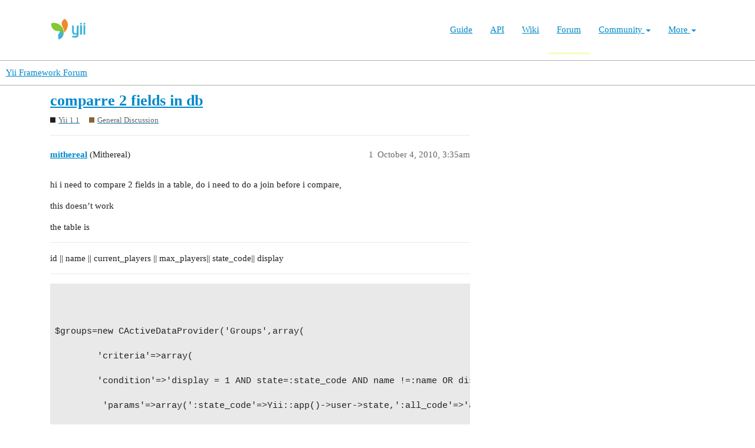

--- FILE ---
content_type: text/html; charset=utf-8
request_url: https://forum.yiiframework.com/t/comparre-2-fields-in-db/28985
body_size: 4803
content:
<!DOCTYPE html>
<html lang="en">
  <head>
    <meta charset="utf-8">
    <title>comparre 2 fields in db - General Discussion - Yii Framework Forum</title>
    <meta name="description" content="hi i need to compare 2 fields in a table, do i need to do a join before i compare, 
this doesn’t work 
the table is 

id || name || current_players || max_players|| state_code|| display 




$groups=new CActiveDataProvid&amp;hellip;">
    <meta name="generator" content="Discourse 3.1.0.beta3 - https://github.com/discourse/discourse version 597316125ff03aaf1d4b6bef538f494e883a5712">
<link rel="icon" type="image/png" href="https://forum.yiiframework.com/uploads/default/optimized/3X/e/3/e3a061bbf400d039d6a61692d99514f6f36003ca_2_32x32.ico">
<link rel="apple-touch-icon" type="image/png" href="https://forum.yiiframework.com/uploads/default/optimized/3X/0/f/0f7a56466b2a383e4a1b7bf16f251f7a81e89f35_2_180x180.png">
<meta name="theme-color" media="all" content="#ffffff">

<meta name="viewport" content="width=device-width, initial-scale=1.0, minimum-scale=1.0, user-scalable=yes, viewport-fit=cover">
<link rel="canonical" href="https://forum.yiiframework.com/t/comparre-2-fields-in-db/28985" />

<link rel="search" type="application/opensearchdescription+xml" href="https://forum.yiiframework.com/opensearch.xml" title="Yii Framework Forum Search">

    <link href="/stylesheets/color_definitions_light_2_3_855f8eb777a2d5559feed842631630fbbf5dd855.css?__ws=forum.yiiframework.com" media="all" rel="stylesheet" class="light-scheme"/>

  <link href="/stylesheets/desktop_cdac68640591362561482f1ac6117aebbefcaf22.css?__ws=forum.yiiframework.com" media="all" rel="stylesheet" data-target="desktop"  />



  <link href="/stylesheets/discourse-details_cdac68640591362561482f1ac6117aebbefcaf22.css?__ws=forum.yiiframework.com" media="all" rel="stylesheet" data-target="discourse-details"  />
  <link href="/stylesheets/discourse-local-dates_cdac68640591362561482f1ac6117aebbefcaf22.css?__ws=forum.yiiframework.com" media="all" rel="stylesheet" data-target="discourse-local-dates"  />
  <link href="/stylesheets/discourse-narrative-bot_cdac68640591362561482f1ac6117aebbefcaf22.css?__ws=forum.yiiframework.com" media="all" rel="stylesheet" data-target="discourse-narrative-bot"  />
  <link href="/stylesheets/discourse-presence_cdac68640591362561482f1ac6117aebbefcaf22.css?__ws=forum.yiiframework.com" media="all" rel="stylesheet" data-target="discourse-presence"  />
  <link href="/stylesheets/lazy-yt_cdac68640591362561482f1ac6117aebbefcaf22.css?__ws=forum.yiiframework.com" media="all" rel="stylesheet" data-target="lazy-yt"  />
  <link href="/stylesheets/poll_cdac68640591362561482f1ac6117aebbefcaf22.css?__ws=forum.yiiframework.com" media="all" rel="stylesheet" data-target="poll"  />
  <link href="/stylesheets/poll_desktop_cdac68640591362561482f1ac6117aebbefcaf22.css?__ws=forum.yiiframework.com" media="all" rel="stylesheet" data-target="poll_desktop"  />

  <link href="/stylesheets/desktop_theme_3_04d208d46e46c1c757e3c73980409936332df905.css?__ws=forum.yiiframework.com" media="all" rel="stylesheet" data-target="desktop_theme" data-theme-id="3" data-theme-name="light"/>

    <link rel="preload" href="/theme-javascripts/9ff5c564be6861a98e872f0b01665cec3c32048a.js?__ws=forum.yiiframework.com" as="script">
<script defer="" src="/theme-javascripts/9ff5c564be6861a98e872f0b01665cec3c32048a.js?__ws=forum.yiiframework.com" data-theme-id="3"></script>

    
        <link rel="alternate nofollow" type="application/rss+xml" title="RSS feed of &#39;comparre 2 fields in db&#39;" href="https://forum.yiiframework.com/t/comparre-2-fields-in-db/28985.rss" />
    <meta property="og:site_name" content="Yii Framework Forum" />
<meta property="og:type" content="website" />
<meta name="twitter:card" content="summary_large_image" />
<meta name="twitter:image" content="https://forum.yiiframework.com/uploads/default/original/3X/5/c/5c9b2e26dbaa854ecbfd6a99b08fedf8d15fd7f2.png" />
<meta property="og:image" content="https://forum.yiiframework.com/uploads/default/original/3X/5/c/5c9b2e26dbaa854ecbfd6a99b08fedf8d15fd7f2.png" />
<meta property="og:url" content="https://forum.yiiframework.com/t/comparre-2-fields-in-db/28985" />
<meta name="twitter:url" content="https://forum.yiiframework.com/t/comparre-2-fields-in-db/28985" />
<meta property="og:title" content="comparre 2 fields in db" />
<meta name="twitter:title" content="comparre 2 fields in db" />
<meta property="og:description" content="hi i need to compare 2 fields in a table, do i need to do a join before i compare,  this doesn’t work  the table is   id || name || current_players || max_players|| state_code|| display      $groups=new CActiveDataProvider(&#39;Groups&#39;,array(  		&#39;criteria&#39;=&gt;array(  		&#39;condition&#39;=&gt;&#39;display = 1 AND state=:state_code AND name !=:name OR display = 1 AND state=:all_code AND name !=:name OR current_players &lt;= max_players&#39;,  		 &#39;params&#39;=&gt;array(&#39;:state_code&#39;=&gt;Yii::app()-&gt;user-&gt;state,&#39;:all_code&#39;=&gt;&#39;all&#39;,&#39;:nam..." />
<meta name="twitter:description" content="hi i need to compare 2 fields in a table, do i need to do a join before i compare,  this doesn’t work  the table is   id || name || current_players || max_players|| state_code|| display      $groups=new CActiveDataProvider(&#39;Groups&#39;,array(  		&#39;criteria&#39;=&gt;array(  		&#39;condition&#39;=&gt;&#39;display = 1 AND state=:state_code AND name !=:name OR display = 1 AND state=:all_code AND name !=:name OR current_players &lt;= max_players&#39;,  		 &#39;params&#39;=&gt;array(&#39;:state_code&#39;=&gt;Yii::app()-&gt;user-&gt;state,&#39;:all_code&#39;=&gt;&#39;all&#39;,&#39;:nam..." />
<meta property="og:article:section" content="Yii 1.1" />
<meta property="og:article:section:color" content="231F20" />
<meta property="og:article:section" content="General Discussion" />
<meta property="og:article:section:color" content="8C6238" />
<meta property="article:published_time" content="2010-10-04T03:35:18+00:00" />
<meta property="og:ignore_canonical" content="true" />


    
  </head>
  <body class="crawler ">
    <header class="navbar navbar-inverse navbar-static" id="top">
    <div class="wrap">
        <div id="main-nav-head" class="navbar-header">
            <a href="https://www.yiiframework.com/" class="navbar-brand">
                <img src="https://www.yiiframework.com/image/logo.svg" alt="Yii PHP Framework" width="165" height="35">
            </a>
            <button type="button" class="navbar-toggle" data-toggle="collapse" aria-label="Toggle navigation" data-target=".navbar-collapse"><i class="fa fa-inverse fa-bars"></i></button>
        </div>

        <div class="navbar-collapse collapse navbar-right">
            <ul id="main-nav" class="nav navbar-nav navbar-main-menu"><li title="The Definitive Guide to Yii"><a href="https://www.yiiframework.com/doc/guide">Guide</a></li>
<li title="API Documentation"><a href="https://www.yiiframework.com/doc/api">API</a></li>
<li title="Community Wiki"><a href="https://www.yiiframework.com/wiki">Wiki</a></li>
<li class="active" title="Community Forum"><a href="https://www.yiiframework.com/forum">Forum</a></li>
<li class="dropdown"><a class="dropdown-toggle" href="#" data-toggle="dropdown">Community <span class="caret"></span></a><ul id="w0" class="dropdown-menu"><li><a href="https://www.yiiframework.com/chat" tabindex="-1">Live Chat</a></li>
<li title="Extensions"><a href="https://www.yiiframework.com/extensions" tabindex="-1">Extensions</a></li>
<li><a href="https://www.yiiframework.com/community" tabindex="-1">Resources</a></li>
<li title="Community Members"><a href="https://www.yiiframework.com/user" tabindex="-1">Members</a></li>
<li title="Community Hall of Fame"><a href="https://www.yiiframework.com/user/halloffame" tabindex="-1">Hall of Fame</a></li>
<li title="Community Badges"><a href="https://www.yiiframework.com/badges" tabindex="-1">Badges</a></li></ul></li>
<li class="dropdown"><a class="dropdown-toggle" href="#" data-toggle="dropdown">More <span class="caret"></span></a><ul id="w1" class="dropdown-menu"><li class="separator dropdown-header">Learn</li>
<li><a href="https://www.yiiframework.com/books" tabindex="-1">Books</a></li>
<li><a href="https://www.yiiframework.com/resources" tabindex="-1">Resources</a></li>
<li class="separator dropdown-header">Develop</li>
<li><a href="https://www.yiiframework.com/download" tabindex="-1">Download Yii</a></li>
<li><a href="https://www.yiiframework.com/report-issue" tabindex="-1">Report an Issue</a></li>
<li><a href="https://www.yiiframework.com/security" tabindex="-1">Report a Security Issue</a></li>
<li><a href="https://www.yiiframework.com/contribute" tabindex="-1">Contribute to Yii</a></li>
<li class="separator dropdown-header">About</li>
<li><a href="https://www.yiiframework.com/doc/guide/2.0/en/intro-yii" tabindex="-1">What is Yii?</a></li>
<li><a href="https://www.yiiframework.com/release-cycle" tabindex="-1">Release Cycle</a></li>
<li><a href="https://www.yiiframework.com/news" tabindex="-1">News</a></li>
<li><a href="https://www.yiiframework.com/license" tabindex="-1">License</a></li>
<li><a href="https://www.yiiframework.com/team" tabindex="-1">Team</a></li>
<li><a href="https://www.yiiframework.com/logo" tabindex="-1">Official logo</a></li></ul></li></ul>
            
        </div>
    </div>
</header>

    <header>
  <a href="/">
    Yii Framework Forum
  </a>
</header>

    <div id="main-outlet" class="wrap" role="main">
        <div id="topic-title">
    <h1>
      <a href="/t/comparre-2-fields-in-db/28985">comparre 2 fields in db</a>
    </h1>

      <div class="topic-category" itemscope itemtype="http://schema.org/BreadcrumbList">
          <span itemprop="itemListElement" itemscope itemtype="http://schema.org/ListItem">
            <a href="https://forum.yiiframework.com/c/yii-1-1-x/12" class="badge-wrapper bullet" itemprop="item">
              <span class='badge-category-bg' style='background-color: #231F20'></span>
              <span class='badge-category clear-badge'>
                <span class='category-name' itemprop='name'>Yii 1.1</span>
              </span>
            </a>
            <meta itemprop="position" content="1" />
          </span>
          <span itemprop="itemListElement" itemscope itemtype="http://schema.org/ListItem">
            <a href="https://forum.yiiframework.com/c/yii-1-1-x/general-discussion/47" class="badge-wrapper bullet" itemprop="item">
              <span class='badge-category-bg' style='background-color: #8C6238'></span>
              <span class='badge-category clear-badge'>
                <span class='category-name' itemprop='name'>General Discussion</span>
              </span>
            </a>
            <meta itemprop="position" content="2" />
          </span>
      </div>

  </div>

  


      <div id='post_1' itemscope itemtype='http://schema.org/DiscussionForumPosting' class='topic-body crawler-post'>
        <div class='crawler-post-meta'>
          <div itemprop='publisher' itemscope itemtype="http://schema.org/Organization">
            <meta itemprop='name' content='Yii Framework'>
              <div itemprop='logo' itemscope itemtype="http://schema.org/ImageObject">
                <meta itemprop='url' content='https://forum.yiiframework.com/uploads/default/original/3X/a/1/a1b88caf35558ce965b3ab69c58577408922641a.png'>
              </div>
          </div>
          <span class="creator" itemprop="author" itemscope itemtype="http://schema.org/Person">
            <a itemprop="url" href='https://forum.yiiframework.com/u/mithereal'><span itemprop='name'>mithereal</span></a>
            (Mithereal)
          </span>

          <link itemprop="mainEntityOfPage" href="https://forum.yiiframework.com/t/comparre-2-fields-in-db/28985">


          <span class="crawler-post-infos">
              <time itemprop='datePublished' datetime='2010-10-04T03:35:18Z' class='post-time'>
                October 4, 2010,  3:35am
              </time>
              <meta itemprop='dateModified' content='2010-10-04T03:35:18Z'>
          <span itemprop='position'>1</span>
          </span>
        </div>
        <div class='post' itemprop='articleBody'>
          <p>hi i need to compare 2 fields in a table, do i need to do a join before i compare,</p>
<p>this doesn’t work</p>
<p>the table is</p>
<hr>
<p>id || name || current_players || max_players|| state_code|| display</p>
<hr>
<pre><code class="lang-auto">


$groups=new CActiveDataProvider('Groups',array(

		'criteria'=&gt;array(

		'condition'=&gt;'display = 1 AND state=:state_code AND name !=:name OR display = 1 AND state=:all_code AND name !=:name OR current_players &lt;= max_players',

		 'params'=&gt;array(':state_code'=&gt;Yii::app()-&gt;user-&gt;state,':all_code'=&gt;'all',':name'=&gt;'Lounge'),

		),  

		));



</code></pre>
<p>it does run the query but AND current_players &lt;= max_players does nothing.</p>
<p>looking for an elegant solution.</p>
<p>mithereal</p>
        </div>

        <meta itemprop='headline' content='comparre 2 fields in db'>
          <meta itemprop='keywords' content=''>

        <div itemprop="interactionStatistic" itemscope itemtype="http://schema.org/InteractionCounter">
           <meta itemprop="interactionType" content="http://schema.org/LikeAction"/>
           <meta itemprop="userInteractionCount" content="0" />
           <span class='post-likes'></span>
         </div>

         <div itemprop="interactionStatistic" itemscope itemtype="http://schema.org/InteractionCounter">
            <meta itemprop="interactionType" content="http://schema.org/CommentAction"/>
            <meta itemprop="userInteractionCount" content="0" />
          </div>

      </div>
      <div id='post_2' itemscope itemtype='http://schema.org/DiscussionForumPosting' class='topic-body crawler-post'>
        <div class='crawler-post-meta'>
          <div itemprop='publisher' itemscope itemtype="http://schema.org/Organization">
            <meta itemprop='name' content='Yii Framework'>
              <div itemprop='logo' itemscope itemtype="http://schema.org/ImageObject">
                <meta itemprop='url' content='https://forum.yiiframework.com/uploads/default/original/3X/a/1/a1b88caf35558ce965b3ab69c58577408922641a.png'>
              </div>
          </div>
          <span class="creator" itemprop="author" itemscope itemtype="http://schema.org/Person">
            <a itemprop="url" href='https://forum.yiiframework.com/u/zaccaria'><span itemprop='name'>zaccaria</span></a>
            (Matteo Falsitta)
          </span>

          <link itemprop="mainEntityOfPage" href="https://forum.yiiframework.com/t/comparre-2-fields-in-db/28985">


          <span class="crawler-post-infos">
              <time itemprop='datePublished' datetime='2010-10-04T07:11:39Z' class='post-time'>
                October 4, 2010,  7:11am
              </time>
              <meta itemprop='dateModified' content='2010-10-04T07:11:39Z'>
          <span itemprop='position'>2</span>
          </span>
        </div>
        <div class='post' itemprop='articleBody'>
          <p>You can use with=&gt; table_name or the property join of CDbCriteria</p>
        </div>

        <meta itemprop='headline' content='comparre 2 fields in db'>

        <div itemprop="interactionStatistic" itemscope itemtype="http://schema.org/InteractionCounter">
           <meta itemprop="interactionType" content="http://schema.org/LikeAction"/>
           <meta itemprop="userInteractionCount" content="0" />
           <span class='post-likes'></span>
         </div>

         <div itemprop="interactionStatistic" itemscope itemtype="http://schema.org/InteractionCounter">
            <meta itemprop="interactionType" content="http://schema.org/CommentAction"/>
            <meta itemprop="userInteractionCount" content="1" />
          </div>

      </div>
      <div id='post_3' itemscope itemtype='http://schema.org/DiscussionForumPosting' class='topic-body crawler-post'>
        <div class='crawler-post-meta'>
          <div itemprop='publisher' itemscope itemtype="http://schema.org/Organization">
            <meta itemprop='name' content='Yii Framework'>
              <div itemprop='logo' itemscope itemtype="http://schema.org/ImageObject">
                <meta itemprop='url' content='https://forum.yiiframework.com/uploads/default/original/3X/a/1/a1b88caf35558ce965b3ab69c58577408922641a.png'>
              </div>
          </div>
          <span class="creator" itemprop="author" itemscope itemtype="http://schema.org/Person">
            <a itemprop="url" href='https://forum.yiiframework.com/u/mithereal'><span itemprop='name'>mithereal</span></a>
            (Mithereal)
          </span>

          <link itemprop="mainEntityOfPage" href="https://forum.yiiframework.com/t/comparre-2-fields-in-db/28985">


          <span class="crawler-post-infos">
              <time itemprop='datePublished' datetime='2010-10-05T07:10:22Z' class='post-time'>
                October 5, 2010,  7:10am
              </time>
              <meta itemprop='dateModified' content='2010-10-05T07:10:22Z'>
          <span itemprop='position'>3</span>
          </span>
        </div>
        <div class='post' itemprop='articleBody'>
          <aside class="quote no-group" data-post="2" data-topic="28985">
<div class="title">
<div class="quote-controls"></div>
<img alt width="20" height="20" src="https://forum.yiiframework.com/user_avatar/forum.yiiframework.com/zaccaria/40/210_1.png" class="avatar"> zaccaria:</div>
<blockquote>
<p>You can use with=&gt; table_name or the property join of CDbCriteria</p>
</blockquote>
</aside>
<p>Ive been looking for documentation on hoe "with" works</p>
<p>ive tried using it like</p>
<pre><code class="lang-auto">


	$groups=new CActiveDataProvider('Groups',array(

		'criteria'=&gt;array(

		'with'=&gt;array('Groups'=&gt;'max_players'),

		'condition'=&gt;'display = 1 AND state=:state_code AND name !=:name OR display = 1 AND state=:_code AND name !=:name OR current_players &lt; max_players',

		 'params'=&gt;array(':state_code'=&gt;Yii::app()-&gt;user-&gt;state,':_code'=&gt;'all',':name'=&gt;'Lounge'),

		),  

		));



</code></pre>
<p>i keep getting te error</p>
<p>Relation "max_players" is not defined in active record class "Groups". or something similar.</p>
<p>do i need to create a self relation to the model?</p>
        </div>

        <meta itemprop='headline' content='comparre 2 fields in db'>

        <div itemprop="interactionStatistic" itemscope itemtype="http://schema.org/InteractionCounter">
           <meta itemprop="interactionType" content="http://schema.org/LikeAction"/>
           <meta itemprop="userInteractionCount" content="0" />
           <span class='post-likes'></span>
         </div>

         <div itemprop="interactionStatistic" itemscope itemtype="http://schema.org/InteractionCounter">
            <meta itemprop="interactionType" content="http://schema.org/CommentAction"/>
            <meta itemprop="userInteractionCount" content="0" />
          </div>

      </div>
      <div id='post_4' itemscope itemtype='http://schema.org/DiscussionForumPosting' class='topic-body crawler-post'>
        <div class='crawler-post-meta'>
          <div itemprop='publisher' itemscope itemtype="http://schema.org/Organization">
            <meta itemprop='name' content='Yii Framework'>
              <div itemprop='logo' itemscope itemtype="http://schema.org/ImageObject">
                <meta itemprop='url' content='https://forum.yiiframework.com/uploads/default/original/3X/a/1/a1b88caf35558ce965b3ab69c58577408922641a.png'>
              </div>
          </div>
          <span class="creator" itemprop="author" itemscope itemtype="http://schema.org/Person">
            <a itemprop="url" href='https://forum.yiiframework.com/u/zaccaria'><span itemprop='name'>zaccaria</span></a>
            (Matteo Falsitta)
          </span>

          <link itemprop="mainEntityOfPage" href="https://forum.yiiframework.com/t/comparre-2-fields-in-db/28985">


          <span class="crawler-post-infos">
              <time itemprop='datePublished' datetime='2010-10-05T07:55:52Z' class='post-time'>
                October 5, 2010,  7:55am
              </time>
              <meta itemprop='dateModified' content='2010-10-05T07:55:52Z'>
          <span itemprop='position'>4</span>
          </span>
        </div>
        <div class='post' itemprop='articleBody'>
          <p>You can create this self relation.</p>
<p>If you are doing this only once, maybe is more easy to use the join parameters:</p>
<pre><code class="lang-auto">


 $groups=new CActiveDataProvider('Groups',array(

                'criteria'=&gt;array(

                'join'=&gt;'JOIN ....',

                'condition'=&gt;'display = 1 AND state=:state_code AND name !=:name OR display = 1 AND state=:_code AND name !=:name OR current_players &lt; max_players',

                 'params'=&gt;array(':state_code'=&gt;Yii::app()-&gt;user-&gt;state,':_code'=&gt;'all',':name'=&gt;'Lounge'),

                ),  

                ));



</code></pre>
        </div>

        <meta itemprop='headline' content='comparre 2 fields in db'>

        <div itemprop="interactionStatistic" itemscope itemtype="http://schema.org/InteractionCounter">
           <meta itemprop="interactionType" content="http://schema.org/LikeAction"/>
           <meta itemprop="userInteractionCount" content="0" />
           <span class='post-likes'></span>
         </div>

         <div itemprop="interactionStatistic" itemscope itemtype="http://schema.org/InteractionCounter">
            <meta itemprop="interactionType" content="http://schema.org/CommentAction"/>
            <meta itemprop="userInteractionCount" content="1" />
          </div>

      </div>
      <div id='post_5' itemscope itemtype='http://schema.org/DiscussionForumPosting' class='topic-body crawler-post'>
        <div class='crawler-post-meta'>
          <div itemprop='publisher' itemscope itemtype="http://schema.org/Organization">
            <meta itemprop='name' content='Yii Framework'>
              <div itemprop='logo' itemscope itemtype="http://schema.org/ImageObject">
                <meta itemprop='url' content='https://forum.yiiframework.com/uploads/default/original/3X/a/1/a1b88caf35558ce965b3ab69c58577408922641a.png'>
              </div>
          </div>
          <span class="creator" itemprop="author" itemscope itemtype="http://schema.org/Person">
            <a itemprop="url" href='https://forum.yiiframework.com/u/mithereal'><span itemprop='name'>mithereal</span></a>
            (Mithereal)
          </span>

          <link itemprop="mainEntityOfPage" href="https://forum.yiiframework.com/t/comparre-2-fields-in-db/28985">


          <span class="crawler-post-infos">
              <time itemprop='datePublished' datetime='2010-10-05T08:22:47Z' class='post-time'>
                October 5, 2010,  8:22am
              </time>
              <meta itemprop='dateModified' content='2010-10-05T08:22:47Z'>
          <span itemprop='position'>5</span>
          </span>
        </div>
        <div class='post' itemprop='articleBody'>
          <aside class="quote no-group quote-modified" data-post="4" data-topic="28985">
<div class="title">
<div class="quote-controls"></div>
<img alt width="20" height="20" src="https://forum.yiiframework.com/user_avatar/forum.yiiframework.com/zaccaria/40/210_1.png" class="avatar"> zaccaria:</div>
<blockquote>
<p>You can create this self relation.</p>
<p>ok i tried the join like this</p>
<pre><code class="lang-auto">


 $groups=new CActiveDataProvider('Groups',array(

                'criteria'=&gt;array(

                'join'=&gt;'LEFT JOIN Groups ON Groups.id=id;

                'condition'=&gt;'display = 1 AND state=:state_code AND name !=:name OR display = 1 AND state=:_code AND name !=:name OR current_players &lt; max_players',

                 'params'=&gt;array(':state_code'=&gt;Yii::app()-&gt;user-&gt;state,':_code'=&gt;'all',':name'=&gt;'Lounge'),

                ),  

                ));



</code></pre>
</blockquote>
</aside>
<p>but how do i specfy the criteria so it knows the differences between the colums</p>
<p>in sql it bel something like</p>
<pre><code class="lang-auto">


SELECT a.minplayers, a.maxplayers, b.minplayers, b.maxplayers

FROM groups a, goups b

LIMIT 0 , 30


then i could check the critera like this


'condition'=&gt;'a.minplayers &gt; b.maxplayers;



</code></pre>
        </div>

        <meta itemprop='headline' content='comparre 2 fields in db'>

        <div itemprop="interactionStatistic" itemscope itemtype="http://schema.org/InteractionCounter">
           <meta itemprop="interactionType" content="http://schema.org/LikeAction"/>
           <meta itemprop="userInteractionCount" content="0" />
           <span class='post-likes'></span>
         </div>

         <div itemprop="interactionStatistic" itemscope itemtype="http://schema.org/InteractionCounter">
            <meta itemprop="interactionType" content="http://schema.org/CommentAction"/>
            <meta itemprop="userInteractionCount" content="0" />
          </div>

      </div>






    </div>
    <footer class="container wrap">
  <nav class='crawler-nav'>
    <ul>
      <li itemscope itemtype='http://schema.org/SiteNavigationElement'>
        <span itemprop='name'>
          <a href='/' itemprop="url">Home </a>
        </span>
      </li>
      <li itemscope itemtype='http://schema.org/SiteNavigationElement'>
        <span itemprop='name'>
          <a href='/categories' itemprop="url">Categories </a>
        </span>
      </li>
      <li itemscope itemtype='http://schema.org/SiteNavigationElement'>
        <span itemprop='name'>
          <a href='/guidelines' itemprop="url">FAQ/Guidelines </a>
        </span>
      </li>
      <li itemscope itemtype='http://schema.org/SiteNavigationElement'>
        <span itemprop='name'>
          <a href='/tos' itemprop="url">Terms of Service </a>
        </span>
      </li>
      <li itemscope itemtype='http://schema.org/SiteNavigationElement'>
        <span itemprop='name'>
          <a href='/privacy' itemprop="url">Privacy Policy </a>
        </span>
      </li>
    </ul>
  </nav>
  <p class='powered-by-link'>Powered by <a href="https://www.discourse.org">Discourse</a>, best viewed with JavaScript enabled</p>
</footer>

    
    
  </body>
  
</html>
